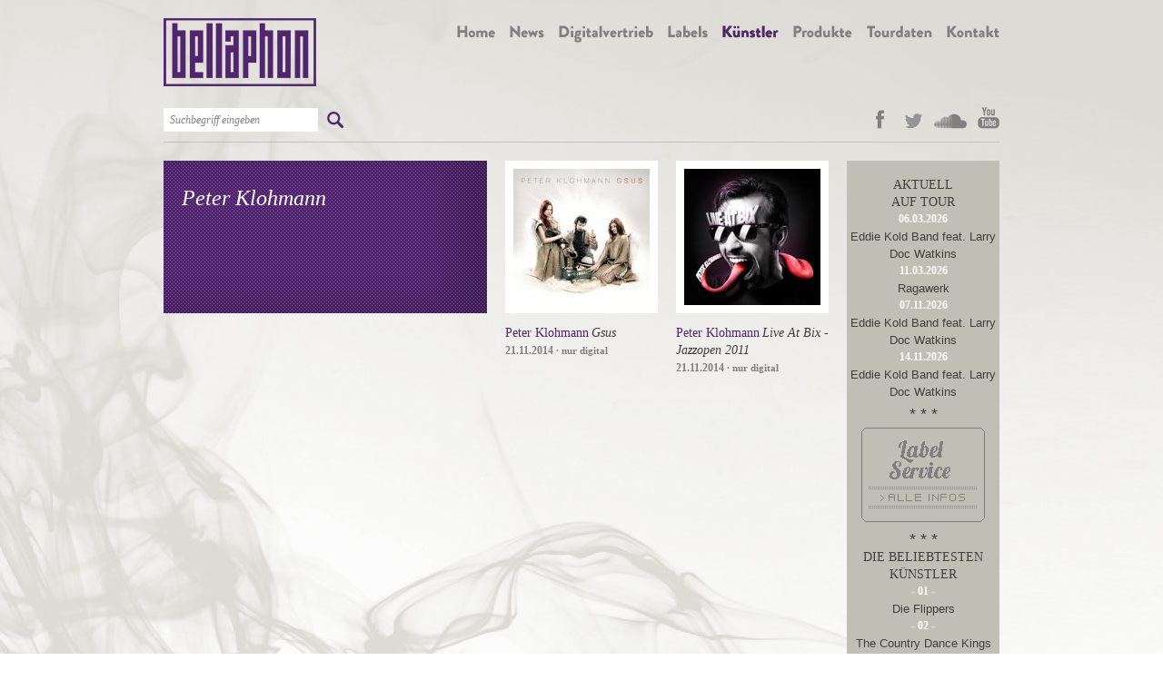

--- FILE ---
content_type: text/html; charset=UTF-8
request_url: https://www.bellaphon.de/kuenstler.php?artist=Klohmann%2CPeter
body_size: 3677
content:
<!DOCTYPE html PUBLIC "-//W3C//DTD XHTML 1.0 Transitional//EN" "http://www.w3.org/TR/xhtml1/DTD/xhtml1-transitional.dtd">
<html xmlns="http://www.w3.org/1999/xhtml" xml:lang="de-de" lang="de-de" >
    <head>
        <meta name="keywords" content="" />
        <meta name="robots" content="index,follow" />
        <meta name="author" content="LiCoSu - Lieb Computer Support" />
        <meta name="date" content="2020-04-19T16:12:34+01:00" />

                <title>Bellaphon </title>
        <link href="images/favicon.ico" rel="shortcut icon" type="images/vnd.microsoft.icon" />
        <meta http-equiv="content-type" content="text/html; charset=utf-8" />
        <link rel="stylesheet" type="text/css" href="css/include.css" />
	<link rel="stylesheet" type="text/css" href="shariff/shariff.complete.css">
        <link rel="stylesheet" type="text/css" href="css/jquery-ui-1.9.1.custom.min.css" />
		<script src="js/jquery-1.8.3.min.js" type="text/javascript"></script>
		<script src="js/jquery-ui-1.9.1.custom.min.js" type="text/javascript"></script>
		<script src="js/jquery-lightbox.js" type="text/javascript"></script>
    </head>
    <body>
		<a name="top"></a>
        <script type="text/javascript" src="js/wz_tooltip.js"></script>
        <script type="text/javascript" src="js/player.js"></script>
        <style type="text/css">
			.ui-autocomplete-loading {
				background: white url('images/ui-anim_basic_16x16.gif') right center no-repeat;
			}
			#city { width: 25em; }
		</style>
		<script type="text/javascript">
			$(function() {
				$( "#search-searchword" ).autocomplete({
				    source: function( request, response ) {
				        $.ajax({
				            url: "https://www.bellaphon.de:443/search.php",
				            dataType: "jsonp",
				            data: {
				                q: request.term,
				                ajax: 1
				            },
				            success: function( data ) {
				                response( $.map( data, function( item ) {
				                    return {
				                        label: item.title,
				                        value: item.link
				                    }
				                }));
				            }
				        });
				    },
				    minLength: 3,
				    select: function( event, ui ) {
				    	document.location = ui.item.value;
				    },
				    open: function() {
				        $( this ).removeClass( "ui-corner-all" ).addClass( "ui-corner-top" );
				    },
				    close: function() {
				        $( this ).removeClass( "ui-corner-top" ).addClass( "ui-corner-all" );
				    }
				});
			});
		</script>
		<div class="container">
			<div class="header">
				<table class="heading" cellspacing="0" cellpadding="0">
					<tr class="row0">
						<td class="logo"><a href="index.php"><img src="images/logo.png" alt="Bellaphon Logo" /></a></td>
						<td class="mainmenu" valign="top">
							<ul class="menu1">
	<li class="menulink width0">
	<a href="index.php" style="background-image: url(images/menu/home.png); height: 28px; width: 42px;" alt="Home" class="menu_mouseover" ></a>
	</li>
	<li class="menulink width1">
	<a href="newslist.php" style="background-image: url(images/menu/news.png); height: 28px; width: 38px;" alt="News" class="menu_mouseover" ></a>
	</li>
	<li class="menulink width2">
	<a href="digital.php" style="background-image: url(images/menu/digitalvertrieb.png); height: 28px; width: 104px;" alt="Digitalvertrieb" class="menu_mouseover" ></a>
<ul class="menu2">
	<li class="menulink">
	<a href="artikelliste.php?digital=1" style="background-image: url(images/menu/digitalvertrieb_neuerscheinungen.png); height: 17px; width: 133px;" alt="Neuerscheinungen"  ></a>
	</li>
	<li class="menulink">
	<a href="digital.php?opt=info" style="background-image: url(images/menu/digitalvertrieb_informationen.png); height: 18px; width: 104px;" alt="Informationen"  ></a>
	</li>
</ul>
	</li>
	<li class="menulink width3">
	<a href="labels.php" style="background-image: url(images/menu/labels.png); height: 28px; width: 44px;" alt="Labels" class="menu_mouseover" ></a>
<ul class="menu2">
	<li class="menulink">
	<a href="labels.php?opt=eigene" style="background-image: url(images/menu/labels_eigene.png); height: 17px; width: 100px;" alt="Eigene Labels"  ></a>
	</li>
	<li class="menulink">
	<a href="labels.php?opt=vertrieb" style="background-image: url(images/menu/labels_vertrieb.png); height: 17px; width: 128px;" alt="Labels im Vertrieb"  ></a>
	</li>
</ul>
	</li>
	<li class="menulink width4">
	<a href="kuenstler.php" class="activemenu" style="background-image: url(images/menu/kuenstler.png); height: 28px; width: 62px;" alt=""  ></a>
<ul class="menu2">
	<li class="menulink">
	<a href="kuenstler.php?sort=alpha&amp;f=A&amp;t=E" style="background-image: url(images/menu/kuenstler_a_e.png); height: 17px; width: 56px;" alt="A bis E"  ></a>
	</li>
	<li class="menulink">
	<a href="kuenstler.php?sort=alpha&amp;f=F&amp;t=M" style="background-image: url(images/menu/kuenstler_f_m.png); height: 17px; width: 58px;" alt="F bis M"  ></a>
	</li>
	<li class="menulink">
	<a href="kuenstler.php?sort=alpha&amp;f=N&amp;t=R" style="background-image: url(images/menu/kuenstler_n_r.png); height: 17px; width: 58px;" alt="N bis R"  ></a>
	</li>
	<li class="menulink">
	<a href="kuenstler.php?sort=alpha&amp;f=S&amp;t=Z" style="background-image: url(images/menu/kuenstler_s_z.png); height: 17px; width: 53px;" alt="S bis Z"  ></a>
	</li>
</ul>
	</li>
	<li class="menulink width5">
	<a href="artikel.php" style="background-image: url(images/menu/produkte.png); height: 28px; width: 65px;" alt="Produkte" class="menu_mouseover" ></a>
<ul class="menu2">
	<li class="menulink">
	<a href="artikelliste.php?order=vo" style="background-image: url(images/menu/produkte_nach_voe.png); height: 20px; width: 75px;" alt=""  ></a>
	</li>
	<li class="menulink">
	<a href="artikelliste_genre.php" style="background-image: url(images/menu/produkte_nach_genre.png); height: 17px; width: 87px;" alt="nach Genre"  ></a>
	</li>
</ul>
	</li>
	<li class="menulink width6">
	<a href="tourdates.php" style="background-image: url(images/menu/tourdaten.png); height: 28px; width: 72px;" alt="Tourdaten" class="menu_mouseover" ></a>
<ul class="menu2">
	<li class="menulink">
	<a href="tourdates.php" style="background-image: url(images/menu/tourdaten_nach_datum.png); height: 17px; width: 91px;" alt="nach Datum"  ></a>
	</li>
	<li class="menulink">
	<a href="tourdates.php?artists=1" style="background-image: url(images/menu/tourdaten_nach_kuenstler.png); height: 17px; width: 101px;" alt=""  ></a>
	</li>
</ul>
	</li>
	<li class="menulink width7">
	<a href="kontakt.php" style="background-image: url(images/menu/kontakt.png); height: 28px; width: 58px;" alt="Kontakt" class="menu_mouseover" ></a>
<ul class="menu2">
	<li class="menulink">
	<a href="kontakt.php?opt=contacts" style="background-image: url(images/menu/kontakt_ansprechpartner.png); height: 17px; width: 122px;" alt="Ansprechpartner"  ></a>
	</li>
	<li class="menulink">
	<a href="kontakt.php?opt=form" style="background-image: url(images/menu/kontakt_kontaktformular.png); height: 17px; width: 120px;" alt="Kontaktformular"  ></a>
	</li>
	<li class="menulink">
	<a href="kontakt.php?opt=request" style="background-image: url(images/menu/kontakt_kuenstleranfragen.png); height: 17px; width: 122px;" alt=""  ></a>
	</li>
	<li class="menulink">
	<a href="kontakt.php?opt=jobs" style="background-image: url(images/menu/kontakt_stellenanfragen.png); height: 17px; width: 113px;" alt="Stellenanfragen"  ></a>
	</li>
</ul>
	</li>
</ul>
						</td>
					</tr>
					<tr class="row1">
						<td class="search">
							<form name="search" action="search.php" method="post">
							<table cellspacing="0" cellpadding="0">
							<tr>
								<td>
									<input 	name="q" 
										id="search-searchword" 
										maxlength="20"  
										type="text" 
										size="20" 
										value="Suchbegriff eingeben"  
										onblur="if (this.value=='') this.value='Suchbegriff eingeben';" 
										onfocus="if (this.value=='Suchbegriff eingeben') this.value=''" 
									/>
								</td>
								<td><div class="button" onclick="document.search.submit()"></div></td>
							</tr>
							</table>
							</form>
						</td>
						<td class="socialicons">
							<a href="http://www.facebook.com/bellaphon" target="_blank"><img src="images/facebook.png" alt="Facebook" /></a>
							<a href="http://twitter.com/bellaphon_rec" target="_blank"><img src="images/twitter.png" alt="Twitter" /></a>
							<a href="http://soundcloud.com/bellaphon" target="_blank"><img src="images/soundcloud.png" alt="SoundCloud" /></a>
							<a href="http://www.youtube.com/bellaphonrecords" target="_blank"><img src="images/youtube.png" alt="YouTube" /></a>
						</td>
					</tr>
				</table>
				<div style="height: 20px;"></div>
			</div>
			<div class="content">
<table cellspacing="0" cellpadding="0" class="artist product">
<tr>
	<td class="contentCol contentColWidth2 articlelist" colspan="3" id="contentCol11">
		<div class="titlebg"><span class="title">Peter Klohmann</span>
		
		</div>
	</td>
	<td class="contentCol contentSpacer">&nbsp;</td>
	<td class="contentCol contentColWidth1 articlecolumn" id="contentCol13">
					<a href="artikel.php?ean=4260212740026">
				<div class="releasepic"><img src="images/artikel/4260212740026.j15" width="150" height="150" alt="" /></div>
				<div class="releasespacertop"></div>
				<span class="releaseartist">Peter Klohmann</span> <span class="releasetitle">Gsus</span> 
				<br />
				</a>
				<span class="releasedate">21.11.2014</span>
				<span class="onlydigital"> &middot; nur digital</span>				<div class="releasespacerbottom"></div>
		</td>
	<td class="contentCol contentSpacer">&nbsp;</td>
	<td class="contentCol contentColWidth1 articlecolumn" id="contentCol14">
					<a href="artikel.php?ean=4260212740033">
				<div class="releasepic"><img src="images/artikel/4260212740033.j15" width="150" height="150" alt="" /></div>
				<div class="releasespacertop"></div>
				<span class="releaseartist">Peter Klohmann</span> <span class="releasetitle">Live At Bix - Jazzopen 2011</span> 
				<br />
				</a>
				<span class="releasedate">21.11.2014</span>
				<span class="onlydigital"> &middot; nur digital</span>				<div class="releasespacerbottom"></div>
		</td>
	<td class="contentCol contentSpacer">&nbsp;</td>
	<td class="contentCol contentColWidth1" rowspan="4" id="contentColModule">
		<table cellspacing="0" cellpadding="0" class="sitemodule">
		<tr><td>AKTUELL<br />AUF TOUR</td></tr>
		<tr><td><p class="tourdate">06.03.2026</p><a href="tourdates.php?artist=Kold Band feat. Larry Doc Watkins,Eddie"><p class="tourartist">Eddie Kold Band feat. Larry Doc Watkins</p></a></td></tr><tr><td><p class="tourdate">11.03.2026</p><a href="tourdates.php?artist=Ragawerk"><p class="tourartist">Ragawerk</p></a></td></tr><tr><td><p class="tourdate">07.11.2026</p><a href="tourdates.php?artist=Kold Band feat. Larry Doc Watkins,Eddie"><p class="tourartist">Eddie Kold Band feat. Larry Doc Watkins</p></a></td></tr><tr><td><p class="tourdate">14.11.2026</p><a href="tourdates.php?artist=Kold Band feat. Larry Doc Watkins,Eddie"><p class="tourartist">Eddie Kold Band feat. Larry Doc Watkins</p></a></td></tr>		<tr><td class="space">&#x002A; &#x002A; &#x002A;</td></tr>
		<tr><td class="specialBox"><a href="labelservice.php"><img src="images/labelservice.png" alt="Labelservice" /></a></td></tr>
		<tr><td class="space">&#x002A; &#x002A; &#x002A;</td></tr>
		<tr><td>DIE BELIEBTESTEN<br />K&Uuml;NSTLER</td></tr>
		<tr><td><p class="artisttop">- 01 -</p><a href="kuenstler.php?artist=Flippers,Die"><p class="artistname">Die Flippers</p></a></td></tr><tr><td><p class="artisttop">- 02 -</p><a href="kuenstler.php?artist=Country Dance Kings,The"><p class="artistname">The Country Dance Kings</p></a></td></tr><tr><td><p class="artisttop">- 03 -</p><a href="kuenstler.php?artist=Ambros,Wolfgang"><p class="artistname">Wolfgang Ambros</p></a></td></tr><tr><td><p class="artisttop">- 04 -</p><a href="kuenstler.php?artist=Korte"><p class="artistname">Korte</p></a></td></tr><tr><td><p class="artisttop">- 05 -</p><a href="kuenstler.php?artist=Mick Lloyd Connection,The"><p class="artistname">The Mick Lloyd Connection</p></a></td></tr>	</table>
	</td>
</tr>
<tr>
	<td class="contentCol contentColWidth1" id="contentCol21" style="height: 200px;">
		</td>
	<td class="contentCol contentSpacer">&nbsp;</td>
	<td class="contentCol contentColWidth1" id="contentCol22">
		</td>
	<td class="contentCol contentSpacer">&nbsp;</td>
	<td class="contentCol contentColWidth1" id="contentCol23">
		</td>
	<td class="contentCol contentSpacer">&nbsp;</td>
	<td class="contentCol contentColWidth1" id="contentCol24">
		</td>
</tr>
<tr>
	<td class="contentCol contentColWidth1" id="contentCol21" style="height: 200px;">
		</td>
	<td class="contentCol contentSpacer">&nbsp;</td>
	<td class="contentCol contentColWidth1" id="contentCol22">
		</td>
	<td class="contentCol contentSpacer">&nbsp;</td>
	<td class="contentCol contentColWidth1" id="contentCol23">
		</td>
	<td class="contentCol contentSpacer">&nbsp;</td>
	<td class="contentCol contentColWidth1" id="contentCol24">
		</td>
</tr>


</table>
			</div>
			<div class="outerfooter">
				<div class="bottomline"><a href="javascript:history.back();"><span class="normal">&#x25C0;</span> zur&uuml;ck</a>&nbsp;&nbsp;&nbsp;&nbsp;<a href="#" onclick="window.scrollTo(0, 0);"><span class="normal">&#x25B2;</span> nach oben</a></div>
				<div class="sidemap"><ul class="menu1">
	<li class="menulink width0">
	<a href="index.php">Home</a>
	</li>
	<li class="menulink width1">
	<a href="newslist.php">News</a>
	</li>
	<li class="menulink width2">
	<a href="digital.php">Digitalvertrieb</a>
<ul class="menu2">
	<li class="menulink">
	<a href="artikelliste.php?digital=1">&rsaquo; Neuerscheinungen</a>
	</li>
	<li class="menulink">
	<a href="digital.php?opt=info">&rsaquo; Informationen</a>
	</li>
</ul>
	</li>
	<li class="menulink width3">
	<a href="labels.php">Labels</a>
<ul class="menu2">
	<li class="menulink">
	<a href="labels.php?opt=eigene">&rsaquo; Eigene Labels</a>
	</li>
	<li class="menulink">
	<a href="labels.php?opt=vertrieb">&rsaquo; Labels im Vertrieb</a>
	</li>
</ul>
	</li>
	<li class="menulink width4">
	<a href="kuenstler.php" class="activemenu">K&uuml;nstler</a>
<ul class="menu2">
	<li class="menulink">
	<a href="kuenstler.php?sort=alpha&amp;f=A&amp;t=E">&rsaquo; A bis E</a>
	</li>
	<li class="menulink">
	<a href="kuenstler.php?sort=alpha&amp;f=F&amp;t=M">&rsaquo; F bis M</a>
	</li>
	<li class="menulink">
	<a href="kuenstler.php?sort=alpha&amp;f=N&amp;t=R">&rsaquo; N bis R</a>
	</li>
	<li class="menulink">
	<a href="kuenstler.php?sort=alpha&amp;f=S&amp;t=Z">&rsaquo; S bis Z</a>
	</li>
</ul>
	</li>
	<li class="menulink width5">
	<a href="artikel.php">Produkte</a>
<ul class="menu2">
	<li class="menulink">
	<a href="artikelliste.php?order=vo">&rsaquo; nach V.&Ouml;.</a>
	</li>
	<li class="menulink">
	<a href="artikelliste_genre.php">&rsaquo; nach Genre</a>
	</li>
</ul>
	</li>
	<li class="menulink width6">
	<a href="tourdates.php">Tourdaten</a>
<ul class="menu2">
	<li class="menulink">
	<a href="tourdates.php">&rsaquo; nach Datum</a>
	</li>
	<li class="menulink">
	<a href="tourdates.php?artists=1">&rsaquo; nach K&uuml;nstler</a>
	</li>
</ul>
	</li>
	<li class="menulink width7">
	<a href="kontakt.php">Kontakt</a>
<ul class="menu2">
	<li class="menulink">
	<a href="kontakt.php?opt=contacts">&rsaquo; Ansprechpartner</a>
	</li>
	<li class="menulink">
	<a href="kontakt.php?opt=form">&rsaquo; Kontaktformular</a>
	</li>
	<li class="menulink">
	<a href="kontakt.php?opt=request">&rsaquo; K&uuml;nstleranfragen</a>
	</li>
	<li class="menulink">
	<a href="kontakt.php?opt=jobs">&rsaquo; Stellenanfragen</a>
	</li>
</ul>
	</li>
	<li class="menulink width8">
	<a href="">Social Media</a>
<ul class="menu2">
	<li class="menulink">
	<a href="http://www.facebook.com/bellaphon" target="_blank">&rsaquo; Facebook</a>
	</li>
	<li class="menulink">
	<a href="http://twitter.com/bellaphon_rec" target="_blank">&rsaquo; Twitter</a>
	</li>
	<li class="menulink">
	<a href="http://soundcloud.com/bellaphon" target="_blank">&rsaquo; SoundCloud</a>
	</li>
	<li class="menulink">
	<a href="http://www.youtube.com/bellaphonrecords" target="_blank">&rsaquo; YouTube</a>
	</li>
</ul>
	</li>
</ul>
</div>
			<div class="footer"><a href="login.php">Administration</a> | <a href="impressum.php">Impressum &amp; Datenschutzerkl&auml;rung</a></div>
			</div>
		</div>
		<!-- immediately before </body> -->
	    	<script src="/shariff/shariff.complete.js"></script>
	</body>
</html>



--- FILE ---
content_type: text/css
request_url: https://www.bellaphon.de/css/include.css
body_size: -64
content:
/* Template CSS */
@import url('tpl_main.css');
@import url('tpl_heading.css');
@import url('tpl_footer.css');
@import url('tpl_fonts.css');
@import url('tpl_sidemap.css');
@import url('tpl_menu.css');
@import url('tpl_content.css');
@import url('tpl_search.css');


--- FILE ---
content_type: text/css
request_url: https://www.bellaphon.de/css/tpl_heading.css
body_size: -12
content:
.heading {
	width:					100%;
	border-bottom:			1px solid #c0c0c0;
}

.heading .row0 {
	height:					75px;
}

.heading .row1 {
	height:					61px;
}

.heading .row0 > td:first-child, .heading .row1 > td:first-child {
	width:					200px;
}

.heading .row0 > td, .heading .row1 > td {
	width:					720px;
}

.heading .search {
	padding-top:			13px;
}

--- FILE ---
content_type: text/css
request_url: https://www.bellaphon.de/css/tpl_footer.css
body_size: 229
content:
.outerfooter {
	clear:					both;
	height:					231px;
	position: 				absolute;
	bottom:					0;
	margin:					0 auto;
	padding:				0;
	width:					100%;

}
.footer {
	height:					47px;
	background-image:		url('../images/footer_bg.png');
	clear:					both;
	font-size:				12px;
	font-style:				italic;
	padding-left:			15px;
	padding-top:			17px;
	color:					white;
	width:					905px;
	margin:					1px auto 0 auto;
}

.footer > ul {
	padding:				15px 0 0 15px;
}

.footer > ul > li {
	margin:					0;
	padding:				0 4px;
	list-style:				none;
	float:					left;
	border-left:			1px solid #ffffff;
}

.footer > ul > li:first-child {
	border:					0;
}

.footer a:link, .footer a:visited {
	color:					#ffffff;
}

.footer a:hover, .footer a:visited:hover {
/*	color:					#51256e; */
/*	text-decoration:	underline; */
}


--- FILE ---
content_type: text/css
request_url: https://www.bellaphon.de/css/tpl_fonts.css
body_size: -76
content:
body {
	font-family:		Georgia, serif;
	font-size:			13px;
	line-height:		19px;
	color:				#3f3f3f;
}


--- FILE ---
content_type: text/css
request_url: https://www.bellaphon.de/css/tpl_menu.css
body_size: 302
content:
.mainmenu {
	clear:					both;
}

.mainmenu > ul {
	float:					right;
}

.mainmenu ul, .mainmenu li {
	margin:					0;
	padding:				0;
	list-style: 			none;
}

.mainmenu ul.menu1 {
	margin:					0px -8px 0px 0px;
}

.mainmenu > ul > li {
	float:					left;
}

.mainmenu > ul > li:first-child {
	margin-left:			0;
}

.mainmenu > ul > li > ul {
	display:				none;
	background-color:		#FFFFFF;
	position:				absolute;
	padding-bottom:			3px;
	padding-left:			5px;
	padding-right:			7px;
}

.mainmenu > ul > li:last-child > ul {
	margin-left:			-63px;
}

.mainmenu > ul li:hover ul {
	display:				block;
}

.mainmenu > ul > li:hover {
	background-color:  #FFFFFF;
}

.mainmenu > ul > li > ul > li {
	margin-left:			3px;
	padding-top: 			6px;
	list-style-position:	inside;
}
.mainmenu > ul > li > ul > li  > a{
	padding:				0;
	background-repeat:		no-repeat; 
	display:				block;
}

.mainmenu > ul > li > a {
	padding:				0 8px;
	background-repeat:		no-repeat; 
	display:				block;
}

.mainmenu > ul > li > a.menu_mouseover {
	background-position:	center top; 
}

.mainmenu > ul > li > a:hover, .mainmenu > ul > li > a.activemenu {
	background-position:	center bottom; 
}

.mainmenu a:link, .mainmenu a:visited {
	color:					#808080;
}

.mainmenu a:active, .mainmenu .activemenu {
	font-weight:			bold;
	color:					#52256F  !important;
}

.mainmenu a:hover, .mainmenu a:visited:hover {
	font-weight:			bold;
	color:					#52256F;
}



--- FILE ---
content_type: text/css
request_url: https://www.bellaphon.de/css/tpl_content.css
body_size: 3807
content:
.content .contentCol {
	overflow:			hidden;
}

.content {
	width:						920px;
	margin:						0px auto 0 auto;
	padding-bottom:				231px;				/* muss gleich der Höhe (incl. padding) des footer-divs sein */
}	

.content #empty {

}

.content .contentSpacer {
	width:				20px;
	vertical-align:	top;
}

.content .contentColWidth1 {
	width:				168px;
	max-width:			168px;
	min-width:			168px;
	vertical-align:	top;
}

.content .contentColWidth2 {
	width:				356px;
	max-width:			356px;
	min-width:			356px;
	vertical-align:	top;
}

.content .contentColWidth3 {
	width:			544px;
	padding-top:	11px;
	vertical-align:	top;
}

.content .contentColWidth4 {
	width:				732px;
	vertical-align:	top;
}

.content .contentColWidth5 {
	width:				920px;
	vertical-align:	top;
}

.content > table {

}
.content {
/*	min-height:		600px; */
}

.content .titleclass1 {
	position:			relative;
	color:				#FFFFFF;
	background-image: url('../images/news_bg.png');

}

.content .titleclass2 {
	position:			relative;
	color:				#FFFFFF;
	background-image: url('../images/pubs_bg.png');
	background-repeat:no-repeat;
}


.content h2 {
	display:			block;
	width:				100%;
	height:				90px;
	font-family:		Georgia, serif;
	font-size:			24px;
	font-weight:		normal;
	font-style:			italic;
	color:				#FFFFFF;
	padding-left:		25px;
	padding-top:		18px;
	margin-top:			0px;
	margin-bottom:		0px;
	line-height:		32px;
}

.content h3 {
	font-style:		italic;
	color:				#56A480;
	margin:				0;
	font-size:			13px;
	text-indent:		1px;
}

.whitebg {
	background-color:	#FFFFFF;
	padding:			13px 16px;
}

.whitebg > ul {
	margin-top:		2px;
	margin-bottom:		2px;
}

/******************************
 **** Special *****************
 ******************************/

.sitemodule {
	text-align:			center;
	background-color:	#C0BFB6;
	color:				#3F3F3F;
	font-size:			14px;
	line-height:		19px;
	width:				168px;
	margin:				0;
	padding:			17px 0 15px 0;
}

.sitemodule p, .sitemodule tr, .sidemodule td {
	margin:				0;
	padding:			0;
}

.sitemodule .space {
	font-family: 		Arial;
	font-size:			18px;
	padding-top:		6px;
}

.sitemodule .tourdate, .sitemodule .artisttop {
	color:				#FFFFFF;
	font-size:			12px;
	font-weight:		bold;
}

.sitemodule .tourartist, .sitemodule .artistname {
	font-size:			13px;
	font-family:		Arial;
}

.sitemodule .specialBox {
	display:			block;
	padding-top:		5px;
	padding-bottom:		4px;
}

.sitemodule a {
	color: 				#3E403D;
}

.sitemodule a:hover, .sitemodule a:visited:hover {
	text-decoration: 	#underline;
}

.tipp {
	background-color:	#FFFFFF;
	height:				168px;
	display:			block;
	vertical-align:		top;
	margin-left:		-8px; 
	position: 			absolute; 
	width: 				188px;
}

.tipp .headliner {
	display:			block;
	font-size:			24px;
	color:				#56A480;
	padding:			13px 15px 10px 36px;
	line-height:		32px;
	font-style:		italic;
}

.tipp .text {
	display:			block;
	font-size:			14px;
	color:				#808080;
	padding-left:		35px;
	padding-right:		5px;
}

/*********************/

.index .product {
	/*padding-left:		10px;*/
	width:				100%;
}

.product img {
	border-width:		8px;
	border-color:		#FFFFFF;
}

.product .releaseartist {
	font-style:		normal;
	font-size:			14px;
	color:				#52256F;
}

.product a:hover, .sitemodule a:hover {
	text-decoration:	underline;
}

.product .releasespacertop {
	display:			block;
	height:				12px;
	margin:				0;
	padding:			0;
}

.product .releasespacerbottom {
	display:			block;
	height:				16px;
	margin:				0;
	padding:			0;
}

.product .releasepic {
	display:			table-cell;
	width:				168px;
	height:				168px;
	background-color: #FFFFFF;
	text-align:		center;
	vertical-align:	middle;
}

.product .releasetitle {
	font-style:		italic;
	font-size:			14px;
	color:				#3F3F3F;
	text-decoration:	none;
}

.product .releasedate {
	font-size:			12px;
	font-weight:		bold;
	color:				#808080;
	line-height:		20px;
}

.allproducts a {
	color:				#52256F;
	font-size:			16px;
	font-weight:		bold;
}

.product .onlydigital {
/*	text-decoration:	underline; */
	font-size:			11px;
	font-weight:		bold;
	color:				#808080;
	line-height:		20px;
}

/*********************/

.news {
	padding-top:		16px;
	padding-left:		16px;
	padding-right:		16px;
	padding-bottom:	16px;
	background-color:	#FFFFFF;
	vertical-align:	top;
}

.news .newsimg {
	padding-bottom:	10px;
	display:			table-cell;
	vertical-align:	top;
}

.news p {
	padding:			0px;
	margin:				2px;
}

.news .spacer {
	font-family: 		Arial;
	font-size:			15px;
	text-align: 		center;
	padding-top: 		4px;
	line-height:		15px;
	margin:				0;
}

.news .newstitle {
	font-size:			14px;
	color:				#56A480;
}
.news .newstitle2 {
	padding-top:		10px;
	display:			block;
	font-size:			14px;
	color:				#52256F;
}


.news .newsdate {
	font-size:			12px;
	font-weight:		bold;
	color:				#808080;
}

.news .newsteaser {
	font-size:			13px;
	font-family:		Arial;
	color:				#3F3F3F;
}

.news .newsmore a {
	font-family:		Arial;
	font-style:		italic;
	color:				#808080;
	font-size:			13px;
}

.news .newsmore a:hover {
	text-decoration:	underline;
}

.allnews a {
	display:			block;
	margin-top:		20px;
	color:				#56A480;
	font-size:			16px;
	font-weight:		bold;
}

.allnews a:hover {
	text-decoration:	underline;
}

/*********************/

.article .articlepic {
	display:			table-cell;
	width:				340px;
	height:				340px;
	background-color: 	#FFFFFF;
	text-align:			center;
	vertical-align:		middle;
	padding:		8px;
}

.article .articledetails {
	color:				#3F3F3F;
	font-size:			12px;
	line-height:		18px;	
}

.article .articledetailtitle {
	font-weight:		bold;
	line-height:		18px;
}

.article td {
	vertical-align:		top;	
}

.article .articleartist, .article .articleartist a {
	color:				#52256F;
	font-size:			24px;
	line-height:		32px;
}

.article .articletitle {
	color:				#56A480;
	font-size:			24px;
	font-style:		italic;
	line-height:		36px;
}

.article .articletracks {
	padding-top:		15px;
	width:				100%;
	font-size:			14px;
}

.article .articletracks .tracknum {
	width:				35px;
}

.article .articletracks .trackartist {
	min-width:			50px;
	max-width:			250px;	
}

.article .articletracks .tracktitle {
	font-style:			italic;
	min-width:			150px;
	max-width:			350px;	
}

.article .articletracks .trackduration {
	width:				60px;	
}

.article .articletracks .tracksample {
	width:				60px;	
}

.article .articletracks .tracksample object {
/*	padding-top: 		5px; */
}

.article .articletracks .row1 {
	background-color:	#FFFFFF;
	color:				#808080;
	padding:			6px;
	height:				14px;
	line-height:		14px;
}

.article .articletracks .row2 {
/*	background-color:	#444444;*/
	color:				#3F3F3F;
	padding:			6px;
	height:				14px;
	line-height:		14px;	
}

.article table.partner {
	margin-bottom:		2px;
}

.article .partner {
	padding-top:		15px;
	width:				100%;
}

.article .partner .partnertitle {
	font-weight:		bold;
}
.article .partner .partnerimages {
	padding-top:		7px;
}

.article .partner .partnerimages .spacer {
	padding-left:		16px;
}	

.otherarticles {
	margin-top:		40px;
	border-top: 		1px solid #c0c0c0;
}

.otherheader {
	text-align:		left;
	padding:		0px 0px 10px 0px;
	font-weight:	bold;
}

.otherpicture {
	width: 			96px;
	padding-bottom: 20px;
}

.otherarticles .releasesmallpic {
	display:			table-cell;
	width:				96px;
	height:				96px;
	background-color: 	#FFFFFF;
	text-align:			center;
	vertical-align:		middle;
}

.othertext {
	vertical-align: top;
	padding-left:	16px;
/*	width:			170px;*/
	text-align: 	left;}

.article .genrecount {
	color:			#56A480;
}

.article .genretitle {
	font-size:			16px;
	font-style:			normal;
	color:				#52256F;
	font-weight: 		normal;
	font-size:			24px;
	line-height:		32px;
	padding:			11px 0px;	
}

.article > ul {
	margin: 			0;
	padding: 			0;
	list-style-position:	inside;	
	list-style-type:	none;
}

.article ul > li {
	text-indent:		-9px;
	padding-left:		9px;
}

.shariff ul > li {
 	text-indent:            0;
        padding-left:           0;
}

.article ul > li:before { 
    content: 			'\203A\a0'; /* \203A is rsaquo, \a0 is a space */
}

.shariff ul > li::before {
	content: none;
}

.article .articlelist {
	color:				#3f3f3f;
}

.article .genrespacer {
	border-bottom:			1px solid #c0c0c0;
}

/*********************/

.socialicons {
	text-align:		right;
	padding-top:		15px;
}

.articlecolumn {
	vertical-align:	top;
	padding-bottom:	10px;
}


.articlelist .titlebg {
	position:			relative;
	padding:			25px 18px 20px 20px;
	color:				#FFFFFF;
	height:				123px;			/* Pic Height - paddings */
	background-image:	url('../images/pubs_bg_big.png');
	background-repeat:no-repeat;	
}

.artistrow a:hover {
	text-decoration:		underline;
}

.articlelist .title {
	font-size:			24px;
	font-style:		italic;
	line-height:		32px;
}

.articlelist .anchors {
	position:			absolute;
	bottom:				20px;
}

.articlelist .anchors a  {
	margin-bottom: 	0;
	color:				#FFFFFF;
	font-size:			14px;
}

.articlelist .anchors a:hover, .articlelist .anchor a:active  {
	margin-bottom: 	0;
	color:				#FFFFFF;
	text-decoration:	underline;
}

.articlelist .sortby {
	position:			absolute;
	bottom:				20px;
}

.articlelist .sortby a  {
	margin-bottom: 	0;
	color:				#FFFFFF;
	font-size:			14px;
}

.newspreview {
	width:				168px;
	display:			block;
}

.newspreview .pic {
	display:			table-cell;
	width:				168px;
	height:				168px;
	background-color: #FFFFFF;
	text-align:		center;
	vertical-align:	middle;
}

.newspreview .newstitle {
	font-size:			14px;
	color:				#52256F;
}

.newspreview .newsdate {
	font-size:			12px;
	font-weight:		bold;
	color:				#808080;
}

.newspreview .newsteaser {
	font-size:			13px;
	font-family:		Arial;
	color:				#3F3F3F;
}

.newspreview .newsmore a {
	font-family:		Arial;
	font-style:		italic;
	color:				#808080;
	font-size:			13px;
}

.newspreview .newsmore a:hover {
	text-decoration:	underline;
}

.newspreview .newsspacerTop {
	display:			block;
	height:				7px;
}

.newspreview .newsspacerBottom {
	display:			block;
	height:				13px;
}

.socialmedia {
	padding:			20px 0px 10px 0px;
	float:				left;
	vertical-align:		top;
}

.newsview {
	padding:		0px;
	margin:			0px;
}

.newsview .left {
	vertical-align: 	top;
	width:				356px;
	margin:				0;
	padding:			0;
}

.newsview .right {
	vertical-align: 	top;
	margin:				0;
	padding-top:		20px;
	width:				544px;
}

.newsview .newstitle {
	font-size:			24px;
	color:				#52256F;
	line-height:		28px;
}

.newsview .newsdate {
	font-size:			12px;
	font-weight:		bold;
	color:				#808080;
}

.newsview .newstext {
	font-size:			13px;
	font-family:		Arial;
	color:				#3F3F3F;

}

.newsview .newsimg {
	float:				left;
	padding:			8px;
	margin-right:		20px;
	display:			block;
	background-color: #FFFFFF;

}

.newslist {
	vertical-align:	top;
}

.newslistshort {
/*	padding-left:		15px;*/
	width:				100%;
}

.labels .labletitle {
	font-size:			24px;
	display:			block;
	font-weight:		bold;
	font-style:		italic;
	color:				#56A480;
}

.labels .img {
	display: 			table-cell;
/*	display:			block;*/
	width:				136px;
	height:				136px;
	background-color: #FFFFFF;
	text-align:		center;
	vertical-align:	middle;
	padding:		16px;

}
.labels .img img {

}

.labels .spacertop {
	display:			block;
	height:				5px;
}

.labels .spacerbottom {
	display:			block;
	height:				40px;
}

.labels .count {
	color:				#56A480;
}

.labels .count:hover {
	color:				#56A480;
}

.labels .name {
	color:				#52256F;
}

.labelcolumn {
	vertical-align:	top;
	padding-bottom:	10px;
}


/* Kontakt */

.contact {
	color:				#3f3f3f;
}

.contact .headline {
	display:			block;
	color:				#52256F;
}
.contact .name {
	display:			block;
	font-style:		italic;
	color:				#56A480;
}
.contact .phone {
	display:			inline;
	font-style:		italic;
}
.contact .fax {
	display:			inline;
	padding-left:		5px;
	font-style:		italic;
}
.contact .mail {
	display:			block;
	padding-bottom:	20px;
	font-style:		italic;
}

.contact .mail a {
/*	text-decoration:	underline; */
}

.contact .mailto {
	text-decoration:	underline;
}
.contact form > label {
	padding-top:		14px;
	display:			block;
}

.contact form .form4 {
	visibility: hidden;
	height: 0 !important;
	padding: 0 !important;
	margin 0 !important;
}

.contact h3 {
	font-weight:		normal;
}

.contact form .inputbox {
	width:				100%;
	border:				0;
	padding:			5px 10px;
	color:				#3f3f3f;
	font-family:		Arial;
	font-size:			12px;
}

.contact option {
	padding:			0px 10px;
	color:				#3f3f3f;
	font-family:		Arial;
	font-size:			12px;
 }

.contact form .inputbutton {
	float:				right;
	margin-left:		12px;
	border:				none;
	height:				25px;
	width:				90px;
	font-weight:		bold;
	color:				#FFFFFF;
	margin-top:		12px;
	font-family:		Georgia;
	font-size:			12px;
}

.contact form .inputbuttonreset {
	background-image: url('../images/news_bg.png');
}

.contact form .inputbuttonsubmit {
	background-image: url('../images/pubs_bg.png');
}

.imprheadline {
	color:				#52256F;
}

td.artistrow  {
	padding:			20px 0px;
}

.artistrow ul {
	margin:					0;
	padding:				0;
	list-style-position:	inside;
	list-style-type:		none;	
}

.artistrow ul > li{ 
	text-indent:		-9px;
	padding-left:		9px;
}

.artistrow ul > li >a { 
	color:				#3f3f3f;
}


.artistrow ul > li:before { 
    content: 			'\203A\a0'; /* \203A is rsaquo, \a0 is a space */
}

.artistsheadline {
	font-size:			24px;
	color:				#52256F;
	height:				38px;
}

.info .artisttext, .info .labeltext {
	font-family:		Arial;
}

.tour .tourtitle, .info .artisttitle, .info .labeltitle {
	color:				#52256F;
	font-size:			20px;
	font-weight:		normal;
}

td.labeltitle, td.hr {
	border-top:			1px solid #c0c0c0;
}

.tour .tourdate {
	color:				#52256F;
	padding-right:		10px;
	line-height:		14px;
}

.tour .tourname {
	color:				#000000;
	line-height:		14px;
}
.tour .tourlocation {
	color:				#56A480;
	font-style:		italic;
	line-height:		14px;
}

.tour .tourcomplete a {
	padding-top:		10px;
	display:			block;
	color: 				#52256F;
	font-weight:		bold;
}

.tourlist .tourdate {
	color:				#52256F;
	font-size:			12px;
	padding-right:		5px;
	vertical-align:	top;
}

.tourlist .tourname {
	color:				#808080;

}
.tourlist .tourlocation {
	color:				#56A480;
	font-size:			13px;
	font-style:		italic;
}

.tourlist .tourtitle {
	font-size:			14px;
	padding-bottom:		15px;
	color:				#52256F;
}

.tour .tourinfo, .tourlist .tourinfo {
        font-size:                      12px;
        color:                          #808080;
        line-height:            20px;
}

.tourartist a, .tourname a {
	color:				#3F3F3F;
}

.tourartist a:hover, .tourname a:hover {
	text-decoration:	underline;
}

.headline_purple {
/*	font-weight:		bold; */
	color:				#52256F;
	font-size:			13px;
}

.headline_green {
	font-style:			italic;
	color:				#56A480;
	font-size:			13px;	
}

.digitaltext {
	line-height:		19px;
}

ul.digital, ul.digital > li {
	list-style:				none inside;
	margin:					0;
	padding:				0;
}

ul.digital > li:before { 
    content: '\b7\a0'; /* \b7 is a middot, \a0 is a space */
}

.small {
	font-size:			11px;
	line-height:		15px;
}

.goto {
	color:				#808080;
	vertical-align:	bottom;
}

.goto .inputbox {
	border:				0;
	padding:			0px 5px;
	font-family:		Georgia;
	color:				#808080;
/*	background-color:	white;*/
}

h3.search {
	padding:			16px 0px 12px 0px;
	font-size:			14px;
	color:				#52256F;
}

span.searchdate {
	color:				#56A480;
}	

a.search {
	font-weight: 	bold;
}

a.search:hover {
	text-decoration: 	underline;
}

ul.search {
	margin:					0;
	padding:				0;
	list-style-position:	inside;
	list-style-type:		none;	
}

ul.search > li{ 
	text-indent:		-9px;
	padding-left:		9px;
}

ul.search > li:before { 
    content: 			'\203A\a0'; /* \203A is rsaquo, \a0 is a space */
}

a.line {
	color:				#3f3f3f;
	text-decoration:	none;
}

a.line:hover {
	text-decoration: 	underline;
}

/* Tipps */
a.infobox {
	border-bottom: 	1px dashed #661E8A;
	color: 				black;
	text-decoration:	none;
}
a.infobox:hover {
	cursor:				help;
	color: 				#661E8A;
}
a.infobox span {
	visibility:		hidden;
	position:			absolute;
	left:				-99em;
	margin-top:		1.5em;
	padding:			1em;
	text-decoration:	none;
	width: 				300px;
	border:				1px solid #661E8A;
	background: 		white;
	text-align: 		left;
	font-weight: 		normal;
	color: 				black;
	z-index: 			1;
}

a.infobox:hover span {
	position:		 	absolute;
	left: 				0px;
	visibility:		visible;
}


.admininterface a {
	font-family:		Arial;
	font-style:		italic;
	color:				#808080;
	font-size:			13px;
}

.admininterface a:hover {
	text-decoration:	underline;
}


--- FILE ---
content_type: text/css
request_url: https://www.bellaphon.de/css/tpl_search.css
body_size: 96
content:
.search  input {
	border:				0;
	background-color:	#ffffff;
	width:				161px;
	height:				24px;
	color:				#808080;
	font-size:			12px;
	font-style:			italic;
	font-family:		Georgia, serif;
	padding-left:		7px;
}

.search .button {
	margin-left:		10px;
	margin-top:			1px;
	width:				18px;
	height:				18px;
	background-image:	url('../images/searchicon.png');
	background-repeat:	no-repeat;
	cursor:				pointer;
}

.search table, .mod_search td {
	border:				0;
}
